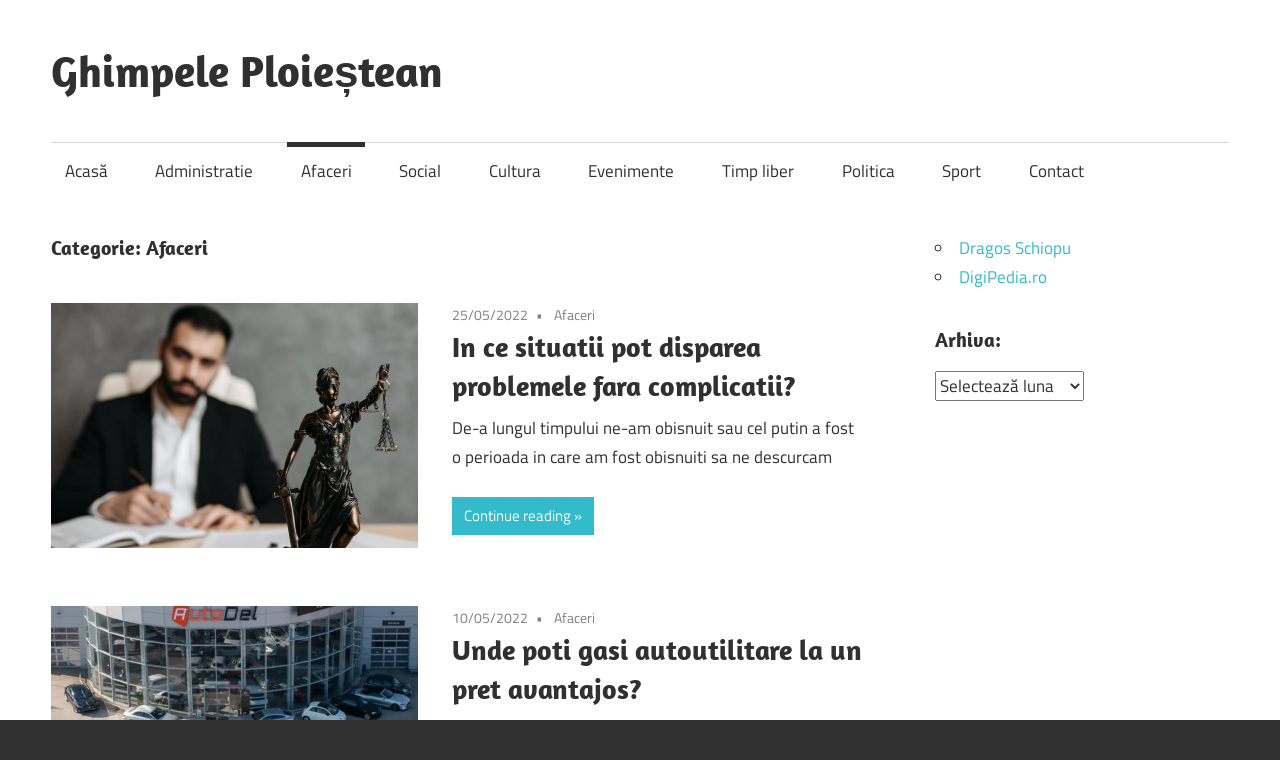

--- FILE ---
content_type: text/html; charset=UTF-8
request_url: https://ghimpeleploiestean.ro/category/afaceri/page/7/
body_size: 9749
content:
<!DOCTYPE html>
<html lang="ro-RO">
<head>
<meta charset="UTF-8">
<meta name="viewport" content="width=device-width, initial-scale=1">
<link rel="profile" href="http://gmpg.org/xfn/11">
<link rel="pingback" href="https://ghimpeleploiestean.ro/xmlrpc.php">
<meta name='robots' content='index, follow, max-image-preview:large, max-snippet:-1, max-video-preview:-1' />
<style>img:is([sizes="auto" i], [sizes^="auto," i]) { contain-intrinsic-size: 3000px 1500px }</style>
<!-- This site is optimized with the Yoast SEO plugin v26.2 - https://yoast.com/wordpress/plugins/seo/ -->
<title>Afaceri Archives - Pagina 7 din 10 - Ghimpele Ploieștean</title>
<link rel="canonical" href="https://ghimpeleploiestean.ro/category/afaceri/page/7/" />
<link rel="prev" href="https://ghimpeleploiestean.ro/category/afaceri/page/6/" />
<link rel="next" href="https://ghimpeleploiestean.ro/category/afaceri/page/8/" />
<meta property="og:locale" content="ro_RO" />
<meta property="og:type" content="article" />
<meta property="og:title" content="Afaceri Archives - Pagina 7 din 10 - Ghimpele Ploieștean" />
<meta property="og:url" content="https://ghimpeleploiestean.ro/category/afaceri/" />
<meta property="og:site_name" content="Ghimpele Ploieștean" />
<script type="application/ld+json" class="yoast-schema-graph">{"@context":"https://schema.org","@graph":[{"@type":"CollectionPage","@id":"https://ghimpeleploiestean.ro/category/afaceri/","url":"https://ghimpeleploiestean.ro/category/afaceri/page/7/","name":"Afaceri Archives - Pagina 7 din 10 - Ghimpele Ploieștean","isPartOf":{"@id":"https://ghimpeleploiestean.ro/#website"},"primaryImageOfPage":{"@id":"https://ghimpeleploiestean.ro/category/afaceri/page/7/#primaryimage"},"image":{"@id":"https://ghimpeleploiestean.ro/category/afaceri/page/7/#primaryimage"},"thumbnailUrl":"https://ghimpeleploiestean.ro/wp-content/uploads/2022/02/avocat-afaceri.jpg","breadcrumb":{"@id":"https://ghimpeleploiestean.ro/category/afaceri/page/7/#breadcrumb"},"inLanguage":"ro-RO"},{"@type":"ImageObject","inLanguage":"ro-RO","@id":"https://ghimpeleploiestean.ro/category/afaceri/page/7/#primaryimage","url":"https://ghimpeleploiestean.ro/wp-content/uploads/2022/02/avocat-afaceri.jpg","contentUrl":"https://ghimpeleploiestean.ro/wp-content/uploads/2022/02/avocat-afaceri.jpg","width":960,"height":640},{"@type":"BreadcrumbList","@id":"https://ghimpeleploiestean.ro/category/afaceri/page/7/#breadcrumb","itemListElement":[{"@type":"ListItem","position":1,"name":"Home","item":"https://ghimpeleploiestean.ro/"},{"@type":"ListItem","position":2,"name":"Afaceri"}]},{"@type":"WebSite","@id":"https://ghimpeleploiestean.ro/#website","url":"https://ghimpeleploiestean.ro/","name":"Ghimpele Ploieștean","description":"Cu si despre oameni. Ploiești.","potentialAction":[{"@type":"SearchAction","target":{"@type":"EntryPoint","urlTemplate":"https://ghimpeleploiestean.ro/?s={search_term_string}"},"query-input":{"@type":"PropertyValueSpecification","valueRequired":true,"valueName":"search_term_string"}}],"inLanguage":"ro-RO"}]}</script>
<!-- / Yoast SEO plugin. -->
<link rel='dns-prefetch' href='//www.googletagmanager.com' />
<link rel="alternate" type="application/rss+xml" title="Ghimpele Ploieștean &raquo; Flux" href="https://ghimpeleploiestean.ro/feed/" />
<link rel="alternate" type="application/rss+xml" title="Ghimpele Ploieștean &raquo; Flux comentarii" href="https://ghimpeleploiestean.ro/comments/feed/" />
<script type="text/javascript" id="wpp-js" src="https://ghimpeleploiestean.ro/wp-content/plugins/wordpress-popular-posts/assets/js/wpp.min.js?ver=7.3.6" data-sampling="0" data-sampling-rate="100" data-api-url="https://ghimpeleploiestean.ro/wp-json/wordpress-popular-posts" data-post-id="0" data-token="2e550dbb74" data-lang="0" data-debug="0"></script>
<link rel="alternate" type="application/rss+xml" title="Ghimpele Ploieștean &raquo; Flux categorie Afaceri" href="https://ghimpeleploiestean.ro/category/afaceri/feed/" />
<script type="text/javascript">
/* <![CDATA[ */
window._wpemojiSettings = {"baseUrl":"https:\/\/s.w.org\/images\/core\/emoji\/16.0.1\/72x72\/","ext":".png","svgUrl":"https:\/\/s.w.org\/images\/core\/emoji\/16.0.1\/svg\/","svgExt":".svg","source":{"concatemoji":"https:\/\/ghimpeleploiestean.ro\/wp-includes\/js\/wp-emoji-release.min.js?ver=6.8.3"}};
/*! This file is auto-generated */
!function(s,n){var o,i,e;function c(e){try{var t={supportTests:e,timestamp:(new Date).valueOf()};sessionStorage.setItem(o,JSON.stringify(t))}catch(e){}}function p(e,t,n){e.clearRect(0,0,e.canvas.width,e.canvas.height),e.fillText(t,0,0);var t=new Uint32Array(e.getImageData(0,0,e.canvas.width,e.canvas.height).data),a=(e.clearRect(0,0,e.canvas.width,e.canvas.height),e.fillText(n,0,0),new Uint32Array(e.getImageData(0,0,e.canvas.width,e.canvas.height).data));return t.every(function(e,t){return e===a[t]})}function u(e,t){e.clearRect(0,0,e.canvas.width,e.canvas.height),e.fillText(t,0,0);for(var n=e.getImageData(16,16,1,1),a=0;a<n.data.length;a++)if(0!==n.data[a])return!1;return!0}function f(e,t,n,a){switch(t){case"flag":return n(e,"\ud83c\udff3\ufe0f\u200d\u26a7\ufe0f","\ud83c\udff3\ufe0f\u200b\u26a7\ufe0f")?!1:!n(e,"\ud83c\udde8\ud83c\uddf6","\ud83c\udde8\u200b\ud83c\uddf6")&&!n(e,"\ud83c\udff4\udb40\udc67\udb40\udc62\udb40\udc65\udb40\udc6e\udb40\udc67\udb40\udc7f","\ud83c\udff4\u200b\udb40\udc67\u200b\udb40\udc62\u200b\udb40\udc65\u200b\udb40\udc6e\u200b\udb40\udc67\u200b\udb40\udc7f");case"emoji":return!a(e,"\ud83e\udedf")}return!1}function g(e,t,n,a){var r="undefined"!=typeof WorkerGlobalScope&&self instanceof WorkerGlobalScope?new OffscreenCanvas(300,150):s.createElement("canvas"),o=r.getContext("2d",{willReadFrequently:!0}),i=(o.textBaseline="top",o.font="600 32px Arial",{});return e.forEach(function(e){i[e]=t(o,e,n,a)}),i}function t(e){var t=s.createElement("script");t.src=e,t.defer=!0,s.head.appendChild(t)}"undefined"!=typeof Promise&&(o="wpEmojiSettingsSupports",i=["flag","emoji"],n.supports={everything:!0,everythingExceptFlag:!0},e=new Promise(function(e){s.addEventListener("DOMContentLoaded",e,{once:!0})}),new Promise(function(t){var n=function(){try{var e=JSON.parse(sessionStorage.getItem(o));if("object"==typeof e&&"number"==typeof e.timestamp&&(new Date).valueOf()<e.timestamp+604800&&"object"==typeof e.supportTests)return e.supportTests}catch(e){}return null}();if(!n){if("undefined"!=typeof Worker&&"undefined"!=typeof OffscreenCanvas&&"undefined"!=typeof URL&&URL.createObjectURL&&"undefined"!=typeof Blob)try{var e="postMessage("+g.toString()+"("+[JSON.stringify(i),f.toString(),p.toString(),u.toString()].join(",")+"));",a=new Blob([e],{type:"text/javascript"}),r=new Worker(URL.createObjectURL(a),{name:"wpTestEmojiSupports"});return void(r.onmessage=function(e){c(n=e.data),r.terminate(),t(n)})}catch(e){}c(n=g(i,f,p,u))}t(n)}).then(function(e){for(var t in e)n.supports[t]=e[t],n.supports.everything=n.supports.everything&&n.supports[t],"flag"!==t&&(n.supports.everythingExceptFlag=n.supports.everythingExceptFlag&&n.supports[t]);n.supports.everythingExceptFlag=n.supports.everythingExceptFlag&&!n.supports.flag,n.DOMReady=!1,n.readyCallback=function(){n.DOMReady=!0}}).then(function(){return e}).then(function(){var e;n.supports.everything||(n.readyCallback(),(e=n.source||{}).concatemoji?t(e.concatemoji):e.wpemoji&&e.twemoji&&(t(e.twemoji),t(e.wpemoji)))}))}((window,document),window._wpemojiSettings);
/* ]]> */
</script>
<link rel='stylesheet' id='maxwell-theme-fonts-css' href='//ghimpeleploiestean.ro/wp-content/cache/wpfc-minified/7neihdqz/c0hl0.css' type='text/css' media='all' />
<style id='wp-emoji-styles-inline-css' type='text/css'>
img.wp-smiley, img.emoji {
display: inline !important;
border: none !important;
box-shadow: none !important;
height: 1em !important;
width: 1em !important;
margin: 0 0.07em !important;
vertical-align: -0.1em !important;
background: none !important;
padding: 0 !important;
}
</style>
<link rel='stylesheet' id='wp-block-library-css' href='//ghimpeleploiestean.ro/wp-content/cache/wpfc-minified/8jmjwlhc/c0hl0.css' type='text/css' media='all' />
<style id='classic-theme-styles-inline-css' type='text/css'>
/*! This file is auto-generated */
.wp-block-button__link{color:#fff;background-color:#32373c;border-radius:9999px;box-shadow:none;text-decoration:none;padding:calc(.667em + 2px) calc(1.333em + 2px);font-size:1.125em}.wp-block-file__button{background:#32373c;color:#fff;text-decoration:none}
</style>
<style id='global-styles-inline-css' type='text/css'>
:root{--wp--preset--aspect-ratio--square: 1;--wp--preset--aspect-ratio--4-3: 4/3;--wp--preset--aspect-ratio--3-4: 3/4;--wp--preset--aspect-ratio--3-2: 3/2;--wp--preset--aspect-ratio--2-3: 2/3;--wp--preset--aspect-ratio--16-9: 16/9;--wp--preset--aspect-ratio--9-16: 9/16;--wp--preset--color--black: #000000;--wp--preset--color--cyan-bluish-gray: #abb8c3;--wp--preset--color--white: #ffffff;--wp--preset--color--pale-pink: #f78da7;--wp--preset--color--vivid-red: #cf2e2e;--wp--preset--color--luminous-vivid-orange: #ff6900;--wp--preset--color--luminous-vivid-amber: #fcb900;--wp--preset--color--light-green-cyan: #7bdcb5;--wp--preset--color--vivid-green-cyan: #00d084;--wp--preset--color--pale-cyan-blue: #8ed1fc;--wp--preset--color--vivid-cyan-blue: #0693e3;--wp--preset--color--vivid-purple: #9b51e0;--wp--preset--color--primary: #33bbcc;--wp--preset--color--secondary: #008899;--wp--preset--color--tertiary: #005566;--wp--preset--color--accent: #cc3833;--wp--preset--color--highlight: #009912;--wp--preset--color--light-gray: #f0f0f0;--wp--preset--color--gray: #999999;--wp--preset--color--dark-gray: #303030;--wp--preset--gradient--vivid-cyan-blue-to-vivid-purple: linear-gradient(135deg,rgba(6,147,227,1) 0%,rgb(155,81,224) 100%);--wp--preset--gradient--light-green-cyan-to-vivid-green-cyan: linear-gradient(135deg,rgb(122,220,180) 0%,rgb(0,208,130) 100%);--wp--preset--gradient--luminous-vivid-amber-to-luminous-vivid-orange: linear-gradient(135deg,rgba(252,185,0,1) 0%,rgba(255,105,0,1) 100%);--wp--preset--gradient--luminous-vivid-orange-to-vivid-red: linear-gradient(135deg,rgba(255,105,0,1) 0%,rgb(207,46,46) 100%);--wp--preset--gradient--very-light-gray-to-cyan-bluish-gray: linear-gradient(135deg,rgb(238,238,238) 0%,rgb(169,184,195) 100%);--wp--preset--gradient--cool-to-warm-spectrum: linear-gradient(135deg,rgb(74,234,220) 0%,rgb(151,120,209) 20%,rgb(207,42,186) 40%,rgb(238,44,130) 60%,rgb(251,105,98) 80%,rgb(254,248,76) 100%);--wp--preset--gradient--blush-light-purple: linear-gradient(135deg,rgb(255,206,236) 0%,rgb(152,150,240) 100%);--wp--preset--gradient--blush-bordeaux: linear-gradient(135deg,rgb(254,205,165) 0%,rgb(254,45,45) 50%,rgb(107,0,62) 100%);--wp--preset--gradient--luminous-dusk: linear-gradient(135deg,rgb(255,203,112) 0%,rgb(199,81,192) 50%,rgb(65,88,208) 100%);--wp--preset--gradient--pale-ocean: linear-gradient(135deg,rgb(255,245,203) 0%,rgb(182,227,212) 50%,rgb(51,167,181) 100%);--wp--preset--gradient--electric-grass: linear-gradient(135deg,rgb(202,248,128) 0%,rgb(113,206,126) 100%);--wp--preset--gradient--midnight: linear-gradient(135deg,rgb(2,3,129) 0%,rgb(40,116,252) 100%);--wp--preset--font-size--small: 13px;--wp--preset--font-size--medium: 20px;--wp--preset--font-size--large: 36px;--wp--preset--font-size--x-large: 42px;--wp--preset--spacing--20: 0.44rem;--wp--preset--spacing--30: 0.67rem;--wp--preset--spacing--40: 1rem;--wp--preset--spacing--50: 1.5rem;--wp--preset--spacing--60: 2.25rem;--wp--preset--spacing--70: 3.38rem;--wp--preset--spacing--80: 5.06rem;--wp--preset--shadow--natural: 6px 6px 9px rgba(0, 0, 0, 0.2);--wp--preset--shadow--deep: 12px 12px 50px rgba(0, 0, 0, 0.4);--wp--preset--shadow--sharp: 6px 6px 0px rgba(0, 0, 0, 0.2);--wp--preset--shadow--outlined: 6px 6px 0px -3px rgba(255, 255, 255, 1), 6px 6px rgba(0, 0, 0, 1);--wp--preset--shadow--crisp: 6px 6px 0px rgba(0, 0, 0, 1);}:where(.is-layout-flex){gap: 0.5em;}:where(.is-layout-grid){gap: 0.5em;}body .is-layout-flex{display: flex;}.is-layout-flex{flex-wrap: wrap;align-items: center;}.is-layout-flex > :is(*, div){margin: 0;}body .is-layout-grid{display: grid;}.is-layout-grid > :is(*, div){margin: 0;}:where(.wp-block-columns.is-layout-flex){gap: 2em;}:where(.wp-block-columns.is-layout-grid){gap: 2em;}:where(.wp-block-post-template.is-layout-flex){gap: 1.25em;}:where(.wp-block-post-template.is-layout-grid){gap: 1.25em;}.has-black-color{color: var(--wp--preset--color--black) !important;}.has-cyan-bluish-gray-color{color: var(--wp--preset--color--cyan-bluish-gray) !important;}.has-white-color{color: var(--wp--preset--color--white) !important;}.has-pale-pink-color{color: var(--wp--preset--color--pale-pink) !important;}.has-vivid-red-color{color: var(--wp--preset--color--vivid-red) !important;}.has-luminous-vivid-orange-color{color: var(--wp--preset--color--luminous-vivid-orange) !important;}.has-luminous-vivid-amber-color{color: var(--wp--preset--color--luminous-vivid-amber) !important;}.has-light-green-cyan-color{color: var(--wp--preset--color--light-green-cyan) !important;}.has-vivid-green-cyan-color{color: var(--wp--preset--color--vivid-green-cyan) !important;}.has-pale-cyan-blue-color{color: var(--wp--preset--color--pale-cyan-blue) !important;}.has-vivid-cyan-blue-color{color: var(--wp--preset--color--vivid-cyan-blue) !important;}.has-vivid-purple-color{color: var(--wp--preset--color--vivid-purple) !important;}.has-black-background-color{background-color: var(--wp--preset--color--black) !important;}.has-cyan-bluish-gray-background-color{background-color: var(--wp--preset--color--cyan-bluish-gray) !important;}.has-white-background-color{background-color: var(--wp--preset--color--white) !important;}.has-pale-pink-background-color{background-color: var(--wp--preset--color--pale-pink) !important;}.has-vivid-red-background-color{background-color: var(--wp--preset--color--vivid-red) !important;}.has-luminous-vivid-orange-background-color{background-color: var(--wp--preset--color--luminous-vivid-orange) !important;}.has-luminous-vivid-amber-background-color{background-color: var(--wp--preset--color--luminous-vivid-amber) !important;}.has-light-green-cyan-background-color{background-color: var(--wp--preset--color--light-green-cyan) !important;}.has-vivid-green-cyan-background-color{background-color: var(--wp--preset--color--vivid-green-cyan) !important;}.has-pale-cyan-blue-background-color{background-color: var(--wp--preset--color--pale-cyan-blue) !important;}.has-vivid-cyan-blue-background-color{background-color: var(--wp--preset--color--vivid-cyan-blue) !important;}.has-vivid-purple-background-color{background-color: var(--wp--preset--color--vivid-purple) !important;}.has-black-border-color{border-color: var(--wp--preset--color--black) !important;}.has-cyan-bluish-gray-border-color{border-color: var(--wp--preset--color--cyan-bluish-gray) !important;}.has-white-border-color{border-color: var(--wp--preset--color--white) !important;}.has-pale-pink-border-color{border-color: var(--wp--preset--color--pale-pink) !important;}.has-vivid-red-border-color{border-color: var(--wp--preset--color--vivid-red) !important;}.has-luminous-vivid-orange-border-color{border-color: var(--wp--preset--color--luminous-vivid-orange) !important;}.has-luminous-vivid-amber-border-color{border-color: var(--wp--preset--color--luminous-vivid-amber) !important;}.has-light-green-cyan-border-color{border-color: var(--wp--preset--color--light-green-cyan) !important;}.has-vivid-green-cyan-border-color{border-color: var(--wp--preset--color--vivid-green-cyan) !important;}.has-pale-cyan-blue-border-color{border-color: var(--wp--preset--color--pale-cyan-blue) !important;}.has-vivid-cyan-blue-border-color{border-color: var(--wp--preset--color--vivid-cyan-blue) !important;}.has-vivid-purple-border-color{border-color: var(--wp--preset--color--vivid-purple) !important;}.has-vivid-cyan-blue-to-vivid-purple-gradient-background{background: var(--wp--preset--gradient--vivid-cyan-blue-to-vivid-purple) !important;}.has-light-green-cyan-to-vivid-green-cyan-gradient-background{background: var(--wp--preset--gradient--light-green-cyan-to-vivid-green-cyan) !important;}.has-luminous-vivid-amber-to-luminous-vivid-orange-gradient-background{background: var(--wp--preset--gradient--luminous-vivid-amber-to-luminous-vivid-orange) !important;}.has-luminous-vivid-orange-to-vivid-red-gradient-background{background: var(--wp--preset--gradient--luminous-vivid-orange-to-vivid-red) !important;}.has-very-light-gray-to-cyan-bluish-gray-gradient-background{background: var(--wp--preset--gradient--very-light-gray-to-cyan-bluish-gray) !important;}.has-cool-to-warm-spectrum-gradient-background{background: var(--wp--preset--gradient--cool-to-warm-spectrum) !important;}.has-blush-light-purple-gradient-background{background: var(--wp--preset--gradient--blush-light-purple) !important;}.has-blush-bordeaux-gradient-background{background: var(--wp--preset--gradient--blush-bordeaux) !important;}.has-luminous-dusk-gradient-background{background: var(--wp--preset--gradient--luminous-dusk) !important;}.has-pale-ocean-gradient-background{background: var(--wp--preset--gradient--pale-ocean) !important;}.has-electric-grass-gradient-background{background: var(--wp--preset--gradient--electric-grass) !important;}.has-midnight-gradient-background{background: var(--wp--preset--gradient--midnight) !important;}.has-small-font-size{font-size: var(--wp--preset--font-size--small) !important;}.has-medium-font-size{font-size: var(--wp--preset--font-size--medium) !important;}.has-large-font-size{font-size: var(--wp--preset--font-size--large) !important;}.has-x-large-font-size{font-size: var(--wp--preset--font-size--x-large) !important;}
:where(.wp-block-post-template.is-layout-flex){gap: 1.25em;}:where(.wp-block-post-template.is-layout-grid){gap: 1.25em;}
:where(.wp-block-columns.is-layout-flex){gap: 2em;}:where(.wp-block-columns.is-layout-grid){gap: 2em;}
:root :where(.wp-block-pullquote){font-size: 1.5em;line-height: 1.6;}
</style>
<link rel='stylesheet' id='ps-style-css' href='//ghimpeleploiestean.ro/wp-content/cache/wpfc-minified/fgjlx32h/c0hl0.css' type='text/css' media='all' />
<link rel='stylesheet' id='wordpress-popular-posts-css-css' href='//ghimpeleploiestean.ro/wp-content/cache/wpfc-minified/6ypggpgz/c0hl0.css' type='text/css' media='all' />
<link rel='stylesheet' id='maxwell-stylesheet-css' href='//ghimpeleploiestean.ro/wp-content/cache/wpfc-minified/qvzjp4us/c0hl0.css' type='text/css' media='all' />
<style id='maxwell-stylesheet-inline-css' type='text/css'>
.site-description { position: absolute; clip: rect(1px, 1px, 1px, 1px); width: 1px; height: 1px; overflow: hidden; }
</style>
<link rel='stylesheet' id='maxwell-safari-flexbox-fixes-css' href='//ghimpeleploiestean.ro/wp-content/cache/wpfc-minified/70g0jf6e/c0hl0.css' type='text/css' media='all' />
<script type="text/javascript" src="https://ghimpeleploiestean.ro/wp-includes/js/jquery/jquery.min.js?ver=3.7.1" id="jquery-core-js"></script>
<script type="text/javascript" src="https://ghimpeleploiestean.ro/wp-includes/js/jquery/jquery-migrate.min.js?ver=3.4.1" id="jquery-migrate-js"></script>
<script type="text/javascript" src="https://ghimpeleploiestean.ro/wp-content/plugins/wp-profitshare/js/public.js?ver=6.8.3" id="ps-script-js"></script>
<!--[if lt IE 9]>
<script type="text/javascript" src="https://ghimpeleploiestean.ro/wp-content/themes/maxwell/assets/js/html5shiv.min.js?ver=3.7.3" id="html5shiv-js"></script>
<![endif]-->
<script type="text/javascript" src="https://ghimpeleploiestean.ro/wp-content/themes/maxwell/assets/js/svgxuse.min.js?ver=1.2.6" id="svgxuse-js"></script>
<link rel="https://api.w.org/" href="https://ghimpeleploiestean.ro/wp-json/" /><link rel="alternate" title="JSON" type="application/json" href="https://ghimpeleploiestean.ro/wp-json/wp/v2/categories/367" /><link rel="EditURI" type="application/rsd+xml" title="RSD" href="https://ghimpeleploiestean.ro/xmlrpc.php?rsd" />
<meta name="generator" content="WordPress 6.8.3" />
<meta name="generator" content="Site Kit by Google 1.164.0" />            <style id="wpp-loading-animation-styles">@-webkit-keyframes bgslide{from{background-position-x:0}to{background-position-x:-200%}}@keyframes bgslide{from{background-position-x:0}to{background-position-x:-200%}}.wpp-widget-block-placeholder,.wpp-shortcode-placeholder{margin:0 auto;width:60px;height:3px;background:#dd3737;background:linear-gradient(90deg,#dd3737 0%,#571313 10%,#dd3737 100%);background-size:200% auto;border-radius:3px;-webkit-animation:bgslide 1s infinite linear;animation:bgslide 1s infinite linear}</style>
<link rel="icon" href="https://ghimpeleploiestean.ro/wp-content/uploads/2016/01/cropped-GhimpelePloiestean.icon_-2-32x32.png" sizes="32x32" />
<link rel="icon" href="https://ghimpeleploiestean.ro/wp-content/uploads/2016/01/cropped-GhimpelePloiestean.icon_-2-192x192.png" sizes="192x192" />
<link rel="apple-touch-icon" href="https://ghimpeleploiestean.ro/wp-content/uploads/2016/01/cropped-GhimpelePloiestean.icon_-2-180x180.png" />
<meta name="msapplication-TileImage" content="https://ghimpeleploiestean.ro/wp-content/uploads/2016/01/cropped-GhimpelePloiestean.icon_-2-270x270.png" />
</head>
<body class="archive paged category category-afaceri category-367 wp-embed-responsive paged-7 category-paged-7 wp-theme-maxwell post-layout-one-column">
<div id="page" class="hfeed site">
<a class="skip-link screen-reader-text" href="#content">Skip to content</a>
<header id="masthead" class="site-header clearfix" role="banner">
<div class="header-main container clearfix">
<div id="logo" class="site-branding clearfix">
<p class="site-title"><a href="https://ghimpeleploiestean.ro/" rel="home">Ghimpele Ploieștean</a></p>
<p class="site-description">Cu si despre oameni. Ploiești.</p>
</div><!-- .site-branding -->
<div class="header-widgets clearfix">
</div><!-- .header-widgets -->
</div><!-- .header-main -->
<div id="main-navigation-wrap" class="primary-navigation-wrap">
<button class="primary-menu-toggle menu-toggle" aria-controls="primary-menu" aria-expanded="false" >
<svg class="icon icon-menu" aria-hidden="true" role="img"> <use xlink:href="https://ghimpeleploiestean.ro/wp-content/themes/maxwell/assets/icons/genericons-neue.svg#menu"></use> </svg><svg class="icon icon-close" aria-hidden="true" role="img"> <use xlink:href="https://ghimpeleploiestean.ro/wp-content/themes/maxwell/assets/icons/genericons-neue.svg#close"></use> </svg>			<span class="menu-toggle-text">Navigation</span>
</button>
<div class="primary-navigation">
<nav id="site-navigation" class="main-navigation" role="navigation"  aria-label="Primary Menu">
<ul id="primary-menu" class="menu"><li id="menu-item-1366" class="menu-item menu-item-type-custom menu-item-object-custom menu-item-home menu-item-1366"><a href="http://ghimpeleploiestean.ro">Acasă</a></li>
<li id="menu-item-1150" class="menu-item menu-item-type-taxonomy menu-item-object-category menu-item-1150"><a href="https://ghimpeleploiestean.ro/category/administratie/">Administratie</a></li>
<li id="menu-item-1151" class="menu-item menu-item-type-taxonomy menu-item-object-category current-menu-item menu-item-1151"><a href="https://ghimpeleploiestean.ro/category/afaceri/" aria-current="page">Afaceri</a></li>
<li id="menu-item-1154" class="menu-item menu-item-type-taxonomy menu-item-object-category menu-item-1154"><a href="https://ghimpeleploiestean.ro/category/social/">Social</a></li>
<li id="menu-item-1168" class="menu-item menu-item-type-taxonomy menu-item-object-category menu-item-1168"><a href="https://ghimpeleploiestean.ro/category/cultura/">Cultura</a></li>
<li id="menu-item-1152" class="menu-item menu-item-type-taxonomy menu-item-object-category menu-item-1152"><a href="https://ghimpeleploiestean.ro/category/evenimente/">Evenimente</a></li>
<li id="menu-item-1334" class="menu-item menu-item-type-taxonomy menu-item-object-category menu-item-1334"><a href="https://ghimpeleploiestean.ro/category/timp-liber/">Timp liber</a></li>
<li id="menu-item-1153" class="menu-item menu-item-type-taxonomy menu-item-object-category menu-item-1153"><a href="https://ghimpeleploiestean.ro/category/politica/">Politica</a></li>
<li id="menu-item-1155" class="menu-item menu-item-type-taxonomy menu-item-object-category menu-item-1155"><a href="https://ghimpeleploiestean.ro/category/sport/">Sport</a></li>
<li id="menu-item-4299" class="menu-item menu-item-type-post_type menu-item-object-page menu-item-4299"><a href="https://ghimpeleploiestean.ro/contact/">Contact</a></li>
</ul>			</nav><!-- #site-navigation -->
</div><!-- .primary-navigation -->
</div>
</header><!-- #masthead -->
<div id="content" class="site-content container clearfix">
<section id="primary" class="content-archive content-area">
<main id="main" class="site-main" role="main">
<header class="page-header">
<h1 class="archive-title">Categorie: <span>Afaceri</span></h1>				
</header><!-- .page-header -->
<div id="post-wrapper" class="post-wrapper clearfix">
<div class="post-column clearfix">
<article id="post-4230" class="post-4230 post type-post status-publish format-standard has-post-thumbnail hentry category-afaceri">
<a class="wp-post-image-link" href="https://ghimpeleploiestean.ro/in-ce-situatii-pot-disparea-problemele-fara-complicatii/" rel="bookmark">
<img width="730" height="487" src="https://ghimpeleploiestean.ro/wp-content/uploads/2022/02/avocat-afaceri-730x487.jpg" class="attachment-post-thumbnail size-post-thumbnail wp-post-image" alt="" decoding="async" fetchpriority="high" srcset="https://ghimpeleploiestean.ro/wp-content/uploads/2022/02/avocat-afaceri-730x487.jpg 730w, https://ghimpeleploiestean.ro/wp-content/uploads/2022/02/avocat-afaceri-300x200.jpg 300w, https://ghimpeleploiestean.ro/wp-content/uploads/2022/02/avocat-afaceri-768x512.jpg 768w, https://ghimpeleploiestean.ro/wp-content/uploads/2022/02/avocat-afaceri.jpg 960w" sizes="(max-width: 730px) 100vw, 730px" />			</a>
<header class="entry-header">
<div class="entry-meta"><span class="meta-date"><a href="https://ghimpeleploiestean.ro/in-ce-situatii-pot-disparea-problemele-fara-complicatii/" title="10:05 am" rel="bookmark"><time class="entry-date published updated" datetime="2022-05-25T10:05:00+02:00">25/05/2022</time></a></span><span class="meta-category"> <a href="https://ghimpeleploiestean.ro/category/afaceri/" rel="category tag">Afaceri</a></span></div>
<h2 class="entry-title"><a href="https://ghimpeleploiestean.ro/in-ce-situatii-pot-disparea-problemele-fara-complicatii/" rel="bookmark">In ce situatii pot disparea problemele fara complicatii?</a></h2>
</header><!-- .entry-header -->
<div class="entry-content entry-excerpt clearfix">
<p>De-a lungul timpului ne-am obisnuit sau cel putin a fost o perioada in care am fost obisnuiti sa ne descurcam</p>
<a href="https://ghimpeleploiestean.ro/in-ce-situatii-pot-disparea-problemele-fara-complicatii/" class="more-link">Continue reading</a>
</div><!-- .entry-content -->
</article>
</div>
<div class="post-column clearfix">
<article id="post-4259" class="post-4259 post type-post status-publish format-standard has-post-thumbnail hentry category-afaceri">
<a class="wp-post-image-link" href="https://ghimpeleploiestean.ro/unde-poti-gasi-autoutilitare-la-un-pret-avantajos/" rel="bookmark">
<img width="730" height="487" src="https://ghimpeleploiestean.ro/wp-content/uploads/2022/05/autorulate-730x487.png" class="attachment-post-thumbnail size-post-thumbnail wp-post-image" alt="" decoding="async" srcset="https://ghimpeleploiestean.ro/wp-content/uploads/2022/05/autorulate-730x487.png 730w, https://ghimpeleploiestean.ro/wp-content/uploads/2022/05/autorulate-300x200.png 300w, https://ghimpeleploiestean.ro/wp-content/uploads/2022/05/autorulate-768x512.png 768w, https://ghimpeleploiestean.ro/wp-content/uploads/2022/05/autorulate.png 960w" sizes="(max-width: 730px) 100vw, 730px" />			</a>
<header class="entry-header">
<div class="entry-meta"><span class="meta-date"><a href="https://ghimpeleploiestean.ro/unde-poti-gasi-autoutilitare-la-un-pret-avantajos/" title="7:47 am" rel="bookmark"><time class="entry-date published updated" datetime="2022-05-10T07:47:49+02:00">10/05/2022</time></a></span><span class="meta-category"> <a href="https://ghimpeleploiestean.ro/category/afaceri/" rel="category tag">Afaceri</a></span></div>
<h2 class="entry-title"><a href="https://ghimpeleploiestean.ro/unde-poti-gasi-autoutilitare-la-un-pret-avantajos/" rel="bookmark">Unde poti gasi autoutilitare la un pret avantajos?</a></h2>
</header><!-- .entry-header -->
<div class="entry-content entry-excerpt clearfix">
<p>Dupa o pauza de mai bine de doi ani, in care toate lucrurile, activitatile si cam tot ce era de</p>
<a href="https://ghimpeleploiestean.ro/unde-poti-gasi-autoutilitare-la-un-pret-avantajos/" class="more-link">Continue reading</a>
</div><!-- .entry-content -->
</article>
</div>
<div class="post-column clearfix">
<article id="post-4238" class="post-4238 post type-post status-publish format-standard has-post-thumbnail hentry category-afaceri">
<a class="wp-post-image-link" href="https://ghimpeleploiestean.ro/legenda-lui-bachus-si-bautura-minune/" rel="bookmark">
<img width="730" height="484" src="https://ghimpeleploiestean.ro/wp-content/uploads/2022/03/crama-diac-butoi-730x484.jpg" class="attachment-post-thumbnail size-post-thumbnail wp-post-image" alt="" decoding="async" srcset="https://ghimpeleploiestean.ro/wp-content/uploads/2022/03/crama-diac-butoi-730x484.jpg 730w, https://ghimpeleploiestean.ro/wp-content/uploads/2022/03/crama-diac-butoi-300x199.jpg 300w, https://ghimpeleploiestean.ro/wp-content/uploads/2022/03/crama-diac-butoi-768x509.jpg 768w, https://ghimpeleploiestean.ro/wp-content/uploads/2022/03/crama-diac-butoi.jpg 966w" sizes="(max-width: 730px) 100vw, 730px" />			</a>
<header class="entry-header">
<div class="entry-meta"><span class="meta-date"><a href="https://ghimpeleploiestean.ro/legenda-lui-bachus-si-bautura-minune/" title="8:41 am" rel="bookmark"><time class="entry-date published updated" datetime="2022-03-17T08:41:40+02:00">17/03/2022</time></a></span><span class="meta-category"> <a href="https://ghimpeleploiestean.ro/category/afaceri/" rel="category tag">Afaceri</a></span></div>
<h2 class="entry-title"><a href="https://ghimpeleploiestean.ro/legenda-lui-bachus-si-bautura-minune/" rel="bookmark">Legenda lui Bachus si bautura minune</a></h2>
</header><!-- .entry-header -->
<div class="entry-content entry-excerpt clearfix">
<p>O buna parte dintre noi suntem atrasi de povesti si de legende. Dar mai cu seama ne plac cel mai</p>
<a href="https://ghimpeleploiestean.ro/legenda-lui-bachus-si-bautura-minune/" class="more-link">Continue reading</a>
</div><!-- .entry-content -->
</article>
</div>
<div class="post-column clearfix">
<article id="post-4234" class="post-4234 post type-post status-publish format-standard has-post-thumbnail hentry category-afaceri">
<a class="wp-post-image-link" href="https://ghimpeleploiestean.ro/cauti-piese-accesibile-la-pret-pentru-masina-ta-vezi-gama-de-produse-de-la-cupola-speed/" rel="bookmark">
<img width="730" height="411" src="https://ghimpeleploiestean.ro/wp-content/uploads/2022/03/dezmembrari-suceava_9-730x411.jpg" class="attachment-post-thumbnail size-post-thumbnail wp-post-image" alt="" decoding="async" loading="lazy" srcset="https://ghimpeleploiestean.ro/wp-content/uploads/2022/03/dezmembrari-suceava_9-730x411.jpg 730w, https://ghimpeleploiestean.ro/wp-content/uploads/2022/03/dezmembrari-suceava_9-300x169.jpg 300w, https://ghimpeleploiestean.ro/wp-content/uploads/2022/03/dezmembrari-suceava_9-768x432.jpg 768w, https://ghimpeleploiestean.ro/wp-content/uploads/2022/03/dezmembrari-suceava_9.jpg 1000w" sizes="auto, (max-width: 730px) 100vw, 730px" />			</a>
<header class="entry-header">
<div class="entry-meta"><span class="meta-date"><a href="https://ghimpeleploiestean.ro/cauti-piese-accesibile-la-pret-pentru-masina-ta-vezi-gama-de-produse-de-la-cupola-speed/" title="9:18 am" rel="bookmark"><time class="entry-date published updated" datetime="2022-03-04T09:18:12+02:00">04/03/2022</time></a></span><span class="meta-category"> <a href="https://ghimpeleploiestean.ro/category/afaceri/" rel="category tag">Afaceri</a></span></div>
<h2 class="entry-title"><a href="https://ghimpeleploiestean.ro/cauti-piese-accesibile-la-pret-pentru-masina-ta-vezi-gama-de-produse-de-la-cupola-speed/" rel="bookmark">Cauti piese accesibile la pret pentru masina ta? Vezi gama de produse de la Cupola Speed</a></h2>
</header><!-- .entry-header -->
<div class="entry-content entry-excerpt clearfix">
<p>Fie ca ti-ai cumparat o masina noua sau poate second hand, la un moment dat vei avea nevoie de anumite</p>
<a href="https://ghimpeleploiestean.ro/cauti-piese-accesibile-la-pret-pentru-masina-ta-vezi-gama-de-produse-de-la-cupola-speed/" class="more-link">Continue reading</a>
</div><!-- .entry-content -->
</article>
</div>
<div class="post-column clearfix">
<article id="post-4220" class="post-4220 post type-post status-publish format-standard has-post-thumbnail hentry category-afaceri">
<a class="wp-post-image-link" href="https://ghimpeleploiestean.ro/cat-de-importanta-este-frumusetea-partenerilor-nostri/" rel="bookmark">
<img width="730" height="487" src="https://ghimpeleploiestean.ro/wp-content/uploads/2022/01/salon-infrumusetare-730x487.jpg" class="attachment-post-thumbnail size-post-thumbnail wp-post-image" alt="" decoding="async" loading="lazy" srcset="https://ghimpeleploiestean.ro/wp-content/uploads/2022/01/salon-infrumusetare-730x487.jpg 730w, https://ghimpeleploiestean.ro/wp-content/uploads/2022/01/salon-infrumusetare-300x200.jpg 300w, https://ghimpeleploiestean.ro/wp-content/uploads/2022/01/salon-infrumusetare-768x512.jpg 768w, https://ghimpeleploiestean.ro/wp-content/uploads/2022/01/salon-infrumusetare.jpg 960w" sizes="auto, (max-width: 730px) 100vw, 730px" />			</a>
<header class="entry-header">
<div class="entry-meta"><span class="meta-date"><a href="https://ghimpeleploiestean.ro/cat-de-importanta-este-frumusetea-partenerilor-nostri/" title="8:33 pm" rel="bookmark"><time class="entry-date published updated" datetime="2022-01-11T20:33:20+02:00">11/01/2022</time></a></span><span class="meta-category"> <a href="https://ghimpeleploiestean.ro/category/afaceri/" rel="category tag">Afaceri</a></span></div>
<h2 class="entry-title"><a href="https://ghimpeleploiestean.ro/cat-de-importanta-este-frumusetea-partenerilor-nostri/" rel="bookmark">Cat de importanta este frumusetea partenerilor nostri?</a></h2>
</header><!-- .entry-header -->
<div class="entry-content entry-excerpt clearfix">
<p>Te-ai intrebat vreodata de ce barbatii incearca din rasputeri sa tina pasul cu mai tot ce este la moda si</p>
<a href="https://ghimpeleploiestean.ro/cat-de-importanta-este-frumusetea-partenerilor-nostri/" class="more-link">Continue reading</a>
</div><!-- .entry-content -->
</article>
</div>
<div class="post-column clearfix">
<article id="post-4129" class="post-4129 post type-post status-publish format-standard has-post-thumbnail hentry category-afaceri">
<a class="wp-post-image-link" href="https://ghimpeleploiestean.ro/idei-inteligente-de-a-amenaja-un-dormitor-mic-paturi-rabatabile-si-alte-elemente-smart/" rel="bookmark">
<img width="700" height="470" src="https://ghimpeleploiestean.ro/wp-content/uploads/2020/03/pat-rabatabil.jpg" class="attachment-post-thumbnail size-post-thumbnail wp-post-image" alt="" decoding="async" loading="lazy" srcset="https://ghimpeleploiestean.ro/wp-content/uploads/2020/03/pat-rabatabil.jpg 700w, https://ghimpeleploiestean.ro/wp-content/uploads/2020/03/pat-rabatabil-300x201.jpg 300w" sizes="auto, (max-width: 700px) 100vw, 700px" />			</a>
<header class="entry-header">
<div class="entry-meta"><span class="meta-date"><a href="https://ghimpeleploiestean.ro/idei-inteligente-de-a-amenaja-un-dormitor-mic-paturi-rabatabile-si-alte-elemente-smart/" title="10:00 am" rel="bookmark"><time class="entry-date published updated" datetime="2020-03-31T10:00:00+02:00">31/03/2020</time></a></span><span class="meta-category"> <a href="https://ghimpeleploiestean.ro/category/afaceri/" rel="category tag">Afaceri</a></span></div>
<h2 class="entry-title"><a href="https://ghimpeleploiestean.ro/idei-inteligente-de-a-amenaja-un-dormitor-mic-paturi-rabatabile-si-alte-elemente-smart/" rel="bookmark">Idei inteligente de a amenaja un dormitor mic: paturi rabatabile si alte elemente smart</a></h2>
</header><!-- .entry-header -->
<div class="entry-content entry-excerpt clearfix">
<p>Din ce in ce mai multi oameni locuiesc in spatii compacte si cladiri cu apartamente mici. In timp ce economiile</p>
<a href="https://ghimpeleploiestean.ro/idei-inteligente-de-a-amenaja-un-dormitor-mic-paturi-rabatabile-si-alte-elemente-smart/" class="more-link">Continue reading</a>
</div><!-- .entry-content -->
</article>
</div>
<div class="post-column clearfix">
<article id="post-4123" class="post-4123 post type-post status-publish format-standard has-post-thumbnail hentry category-afaceri">
<a class="wp-post-image-link" href="https://ghimpeleploiestean.ro/aplicatia-care-te-aduce-mai-aproape-de-serviciul-de-care-ai-nevoie/" rel="bookmark">
<img width="730" height="456" src="https://ghimpeleploiestean.ro/wp-content/uploads/2020/03/Taxi-730x456.jpg" class="attachment-post-thumbnail size-post-thumbnail wp-post-image" alt="" decoding="async" loading="lazy" srcset="https://ghimpeleploiestean.ro/wp-content/uploads/2020/03/Taxi-730x456.jpg 730w, https://ghimpeleploiestean.ro/wp-content/uploads/2020/03/Taxi-300x188.jpg 300w, https://ghimpeleploiestean.ro/wp-content/uploads/2020/03/Taxi-768x480.jpg 768w, https://ghimpeleploiestean.ro/wp-content/uploads/2020/03/Taxi.jpg 960w" sizes="auto, (max-width: 730px) 100vw, 730px" />			</a>
<header class="entry-header">
<div class="entry-meta"><span class="meta-date"><a href="https://ghimpeleploiestean.ro/aplicatia-care-te-aduce-mai-aproape-de-serviciul-de-care-ai-nevoie/" title="8:54 am" rel="bookmark"><time class="entry-date published updated" datetime="2020-03-27T08:54:00+02:00">27/03/2020</time></a></span><span class="meta-category"> <a href="https://ghimpeleploiestean.ro/category/afaceri/" rel="category tag">Afaceri</a></span></div>
<h2 class="entry-title"><a href="https://ghimpeleploiestean.ro/aplicatia-care-te-aduce-mai-aproape-de-serviciul-de-care-ai-nevoie/" rel="bookmark">Aplicația care te aduce mai aproape de serviciul de care ai nevoie</a></h2>
</header><!-- .entry-header -->
<div class="entry-content entry-excerpt clearfix">
<p>De câte ori ai avut nevoie să te deplasezi dintr-o parte în alta, dar nu aveai niciun mijloc de transport</p>
<a href="https://ghimpeleploiestean.ro/aplicatia-care-te-aduce-mai-aproape-de-serviciul-de-care-ai-nevoie/" class="more-link">Continue reading</a>
</div><!-- .entry-content -->
</article>
</div>
<div class="post-column clearfix">
<article id="post-4119" class="post-4119 post type-post status-publish format-standard has-post-thumbnail hentry category-afaceri">
<a class="wp-post-image-link" href="https://ghimpeleploiestean.ro/tricouri-cu-cele-mai-haioase-mesaje-pot-fi-achizitionate-doar-de-pe-www-tricouri-misto-ro/" rel="bookmark">
<img width="721" height="550" src="https://ghimpeleploiestean.ro/wp-content/uploads/2020/02/tricouri-personalizate-730x557.png" class="attachment-post-thumbnail size-post-thumbnail wp-post-image" alt="" decoding="async" loading="lazy" srcset="https://ghimpeleploiestean.ro/wp-content/uploads/2020/02/tricouri-personalizate-730x557.png 730w, https://ghimpeleploiestean.ro/wp-content/uploads/2020/02/tricouri-personalizate-300x229.png 300w, https://ghimpeleploiestean.ro/wp-content/uploads/2020/02/tricouri-personalizate-768x586.png 768w, https://ghimpeleploiestean.ro/wp-content/uploads/2020/02/tricouri-personalizate.png 832w" sizes="auto, (max-width: 721px) 100vw, 721px" />			</a>
<header class="entry-header">
<div class="entry-meta"><span class="meta-date"><a href="https://ghimpeleploiestean.ro/tricouri-cu-cele-mai-haioase-mesaje-pot-fi-achizitionate-doar-de-pe-www-tricouri-misto-ro/" title="8:36 am" rel="bookmark"><time class="entry-date published updated" datetime="2020-02-27T08:36:00+02:00">27/02/2020</time></a></span><span class="meta-category"> <a href="https://ghimpeleploiestean.ro/category/afaceri/" rel="category tag">Afaceri</a></span></div>
<h2 class="entry-title"><a href="https://ghimpeleploiestean.ro/tricouri-cu-cele-mai-haioase-mesaje-pot-fi-achizitionate-doar-de-pe-www-tricouri-misto-ro/" rel="bookmark">Tricouri cu cele mai haioase mesaje pot fi achizitionate doar de pe www.tricouri-misto.ro</a></h2>
</header><!-- .entry-header -->
<div class="entry-content entry-excerpt clearfix">
<p>Tricoul este unul dintre articolele vestimentare cele mai purtate atat de catre barbati cat si de catre reprezentantele sexului frumos.</p>
<a href="https://ghimpeleploiestean.ro/tricouri-cu-cele-mai-haioase-mesaje-pot-fi-achizitionate-doar-de-pe-www-tricouri-misto-ro/" class="more-link">Continue reading</a>
</div><!-- .entry-content -->
</article>
</div>
<div class="post-column clearfix">
<article id="post-4113" class="post-4113 post type-post status-publish format-standard has-post-thumbnail hentry category-afaceri">
<a class="wp-post-image-link" href="https://ghimpeleploiestean.ro/de-ce-sa-castigati-competente-antreprenoriale/" rel="bookmark">
<img width="730" height="487" src="https://ghimpeleploiestean.ro/wp-content/uploads/2020/03/cursuri-antreprenoriat-730x487.jpg" class="attachment-post-thumbnail size-post-thumbnail wp-post-image" alt="" decoding="async" loading="lazy" srcset="https://ghimpeleploiestean.ro/wp-content/uploads/2020/03/cursuri-antreprenoriat-730x487.jpg 730w, https://ghimpeleploiestean.ro/wp-content/uploads/2020/03/cursuri-antreprenoriat-300x200.jpg 300w, https://ghimpeleploiestean.ro/wp-content/uploads/2020/03/cursuri-antreprenoriat-768x512.jpg 768w, https://ghimpeleploiestean.ro/wp-content/uploads/2020/03/cursuri-antreprenoriat.jpg 960w" sizes="auto, (max-width: 730px) 100vw, 730px" />			</a>
<header class="entry-header">
<div class="entry-meta"><span class="meta-date"><a href="https://ghimpeleploiestean.ro/de-ce-sa-castigati-competente-antreprenoriale/" title="8:30 am" rel="bookmark"><time class="entry-date published updated" datetime="2020-02-26T08:30:00+02:00">26/02/2020</time></a></span><span class="meta-category"> <a href="https://ghimpeleploiestean.ro/category/afaceri/" rel="category tag">Afaceri</a></span></div>
<h2 class="entry-title"><a href="https://ghimpeleploiestean.ro/de-ce-sa-castigati-competente-antreprenoriale/" rel="bookmark">De ce sa castigati competente antreprenoriale</a></h2>
</header><!-- .entry-header -->
<div class="entry-content entry-excerpt clearfix">
<p>Antreprenoriatul este o alegere a stilului de viata. Exista diferite tipuri de antreprenori si o multitudine de motive care duc</p>
<a href="https://ghimpeleploiestean.ro/de-ce-sa-castigati-competente-antreprenoriale/" class="more-link">Continue reading</a>
</div><!-- .entry-content -->
</article>
</div>
<div class="post-column clearfix">
<article id="post-4109" class="post-4109 post type-post status-publish format-standard has-post-thumbnail hentry category-afaceri">
<a class="wp-post-image-link" href="https://ghimpeleploiestean.ro/idee-avantajoasa-de-casa-cu-parter-compacta/" rel="bookmark">
<img width="730" height="369" src="https://ghimpeleploiestean.ro/wp-content/uploads/2020/02/exterior-3-shc01-950x480-1-730x369.jpg" class="attachment-post-thumbnail size-post-thumbnail wp-post-image" alt="" decoding="async" loading="lazy" srcset="https://ghimpeleploiestean.ro/wp-content/uploads/2020/02/exterior-3-shc01-950x480-1-730x369.jpg 730w, https://ghimpeleploiestean.ro/wp-content/uploads/2020/02/exterior-3-shc01-950x480-1-300x152.jpg 300w, https://ghimpeleploiestean.ro/wp-content/uploads/2020/02/exterior-3-shc01-950x480-1-768x388.jpg 768w, https://ghimpeleploiestean.ro/wp-content/uploads/2020/02/exterior-3-shc01-950x480-1.jpg 1000w" sizes="auto, (max-width: 730px) 100vw, 730px" />			</a>
<header class="entry-header">
<div class="entry-meta"><span class="meta-date"><a href="https://ghimpeleploiestean.ro/idee-avantajoasa-de-casa-cu-parter-compacta/" title="11:54 am" rel="bookmark"><time class="entry-date published updated" datetime="2020-02-24T11:54:00+02:00">24/02/2020</time></a></span><span class="meta-category"> <a href="https://ghimpeleploiestean.ro/category/afaceri/" rel="category tag">Afaceri</a></span></div>
<h2 class="entry-title"><a href="https://ghimpeleploiestean.ro/idee-avantajoasa-de-casa-cu-parter-compacta/" rel="bookmark">Idee avantajoasa de casa: cu parter, compacta</a></h2>
</header><!-- .entry-header -->
<div class="entry-content entry-excerpt clearfix">
<p>Traim intr-o vreme in care plecam pentru jumatate de viata peste hotare pentru a ne construi o casa in tara,</p>
<a href="https://ghimpeleploiestean.ro/idee-avantajoasa-de-casa-cu-parter-compacta/" class="more-link">Continue reading</a>
</div><!-- .entry-content -->
</article>
</div>
</div>
<nav class="navigation pagination" aria-label="Paginație articole">
<h2 class="screen-reader-text">Paginație articole</h2>
<div class="nav-links"><a class="prev page-numbers" href="https://ghimpeleploiestean.ro/category/afaceri/page/6/">&laquo;<span class="screen-reader-text">Previous Posts</span></a>
<a class="page-numbers" href="https://ghimpeleploiestean.ro/category/afaceri/">1</a>
<span class="page-numbers dots">&hellip;</span>
<a class="page-numbers" href="https://ghimpeleploiestean.ro/category/afaceri/page/5/">5</a>
<a class="page-numbers" href="https://ghimpeleploiestean.ro/category/afaceri/page/6/">6</a>
<span aria-current="page" class="page-numbers current">7</span>
<a class="page-numbers" href="https://ghimpeleploiestean.ro/category/afaceri/page/8/">8</a>
<a class="page-numbers" href="https://ghimpeleploiestean.ro/category/afaceri/page/9/">9</a>
<a class="page-numbers" href="https://ghimpeleploiestean.ro/category/afaceri/page/10/">10</a>
<a class="next page-numbers" href="https://ghimpeleploiestean.ro/category/afaceri/page/8/"><span class="screen-reader-text">Next Posts</span>&raquo;</a></div>
</nav>
</main><!-- #main -->
</section><!-- #primary -->
<section id="secondary" class="sidebar widget-area clearfix" role="complementary">
<aside id="block-3" class="widget widget_block clearfix"><ul>
<li>
<a href="https://dragosschiopu.ro" target="_BLANK">Dragos Schiopu</a>
</li>
<li>
<a href="https://digipedia.ro" target="_BLANK">DigiPedia.ro</a>
</li>
</ul></aside><aside id="archives-2" class="widget widget_archive clearfix"><div class="widget-header"><h3 class="widget-title">Arhiva:</h3></div>		<label class="screen-reader-text" for="archives-dropdown-2">Arhiva:</label>
<select id="archives-dropdown-2" name="archive-dropdown">
<option value="">Selectează luna</option>
<option value='https://ghimpeleploiestean.ro/2025/11/'> noiembrie 2025 </option>
<option value='https://ghimpeleploiestean.ro/2025/10/'> octombrie 2025 </option>
<option value='https://ghimpeleploiestean.ro/2025/09/'> septembrie 2025 </option>
<option value='https://ghimpeleploiestean.ro/2025/07/'> iulie 2025 </option>
<option value='https://ghimpeleploiestean.ro/2025/06/'> iunie 2025 </option>
<option value='https://ghimpeleploiestean.ro/2025/05/'> mai 2025 </option>
<option value='https://ghimpeleploiestean.ro/2025/02/'> februarie 2025 </option>
<option value='https://ghimpeleploiestean.ro/2025/01/'> ianuarie 2025 </option>
<option value='https://ghimpeleploiestean.ro/2024/12/'> decembrie 2024 </option>
<option value='https://ghimpeleploiestean.ro/2024/11/'> noiembrie 2024 </option>
<option value='https://ghimpeleploiestean.ro/2024/10/'> octombrie 2024 </option>
<option value='https://ghimpeleploiestean.ro/2024/09/'> septembrie 2024 </option>
<option value='https://ghimpeleploiestean.ro/2024/08/'> august 2024 </option>
<option value='https://ghimpeleploiestean.ro/2024/07/'> iulie 2024 </option>
<option value='https://ghimpeleploiestean.ro/2024/06/'> iunie 2024 </option>
<option value='https://ghimpeleploiestean.ro/2024/05/'> mai 2024 </option>
<option value='https://ghimpeleploiestean.ro/2024/04/'> aprilie 2024 </option>
<option value='https://ghimpeleploiestean.ro/2024/03/'> martie 2024 </option>
<option value='https://ghimpeleploiestean.ro/2024/02/'> februarie 2024 </option>
<option value='https://ghimpeleploiestean.ro/2024/01/'> ianuarie 2024 </option>
<option value='https://ghimpeleploiestean.ro/2023/12/'> decembrie 2023 </option>
<option value='https://ghimpeleploiestean.ro/2023/11/'> noiembrie 2023 </option>
<option value='https://ghimpeleploiestean.ro/2023/10/'> octombrie 2023 </option>
<option value='https://ghimpeleploiestean.ro/2023/09/'> septembrie 2023 </option>
<option value='https://ghimpeleploiestean.ro/2023/08/'> august 2023 </option>
<option value='https://ghimpeleploiestean.ro/2023/07/'> iulie 2023 </option>
<option value='https://ghimpeleploiestean.ro/2023/06/'> iunie 2023 </option>
<option value='https://ghimpeleploiestean.ro/2023/05/'> mai 2023 </option>
<option value='https://ghimpeleploiestean.ro/2023/04/'> aprilie 2023 </option>
<option value='https://ghimpeleploiestean.ro/2022/09/'> septembrie 2022 </option>
<option value='https://ghimpeleploiestean.ro/2022/07/'> iulie 2022 </option>
<option value='https://ghimpeleploiestean.ro/2022/06/'> iunie 2022 </option>
<option value='https://ghimpeleploiestean.ro/2022/05/'> mai 2022 </option>
<option value='https://ghimpeleploiestean.ro/2022/04/'> aprilie 2022 </option>
<option value='https://ghimpeleploiestean.ro/2022/03/'> martie 2022 </option>
<option value='https://ghimpeleploiestean.ro/2022/02/'> februarie 2022 </option>
<option value='https://ghimpeleploiestean.ro/2022/01/'> ianuarie 2022 </option>
<option value='https://ghimpeleploiestean.ro/2021/11/'> noiembrie 2021 </option>
<option value='https://ghimpeleploiestean.ro/2021/07/'> iulie 2021 </option>
<option value='https://ghimpeleploiestean.ro/2020/12/'> decembrie 2020 </option>
<option value='https://ghimpeleploiestean.ro/2020/10/'> octombrie 2020 </option>
<option value='https://ghimpeleploiestean.ro/2020/09/'> septembrie 2020 </option>
<option value='https://ghimpeleploiestean.ro/2020/08/'> august 2020 </option>
<option value='https://ghimpeleploiestean.ro/2020/07/'> iulie 2020 </option>
<option value='https://ghimpeleploiestean.ro/2020/06/'> iunie 2020 </option>
<option value='https://ghimpeleploiestean.ro/2020/05/'> mai 2020 </option>
<option value='https://ghimpeleploiestean.ro/2020/04/'> aprilie 2020 </option>
<option value='https://ghimpeleploiestean.ro/2020/03/'> martie 2020 </option>
<option value='https://ghimpeleploiestean.ro/2020/02/'> februarie 2020 </option>
<option value='https://ghimpeleploiestean.ro/2020/01/'> ianuarie 2020 </option>
<option value='https://ghimpeleploiestean.ro/2019/12/'> decembrie 2019 </option>
<option value='https://ghimpeleploiestean.ro/2019/10/'> octombrie 2019 </option>
<option value='https://ghimpeleploiestean.ro/2019/09/'> septembrie 2019 </option>
<option value='https://ghimpeleploiestean.ro/2019/08/'> august 2019 </option>
<option value='https://ghimpeleploiestean.ro/2019/07/'> iulie 2019 </option>
<option value='https://ghimpeleploiestean.ro/2019/06/'> iunie 2019 </option>
<option value='https://ghimpeleploiestean.ro/2019/05/'> mai 2019 </option>
<option value='https://ghimpeleploiestean.ro/2019/04/'> aprilie 2019 </option>
<option value='https://ghimpeleploiestean.ro/2019/03/'> martie 2019 </option>
<option value='https://ghimpeleploiestean.ro/2019/02/'> februarie 2019 </option>
<option value='https://ghimpeleploiestean.ro/2019/01/'> ianuarie 2019 </option>
<option value='https://ghimpeleploiestean.ro/2018/11/'> noiembrie 2018 </option>
<option value='https://ghimpeleploiestean.ro/2018/10/'> octombrie 2018 </option>
<option value='https://ghimpeleploiestean.ro/2018/08/'> august 2018 </option>
<option value='https://ghimpeleploiestean.ro/2018/07/'> iulie 2018 </option>
<option value='https://ghimpeleploiestean.ro/2018/06/'> iunie 2018 </option>
<option value='https://ghimpeleploiestean.ro/2018/05/'> mai 2018 </option>
<option value='https://ghimpeleploiestean.ro/2018/04/'> aprilie 2018 </option>
<option value='https://ghimpeleploiestean.ro/2018/03/'> martie 2018 </option>
<option value='https://ghimpeleploiestean.ro/2018/02/'> februarie 2018 </option>
<option value='https://ghimpeleploiestean.ro/2018/01/'> ianuarie 2018 </option>
<option value='https://ghimpeleploiestean.ro/2017/12/'> decembrie 2017 </option>
<option value='https://ghimpeleploiestean.ro/2017/11/'> noiembrie 2017 </option>
<option value='https://ghimpeleploiestean.ro/2017/10/'> octombrie 2017 </option>
<option value='https://ghimpeleploiestean.ro/2017/09/'> septembrie 2017 </option>
<option value='https://ghimpeleploiestean.ro/2017/08/'> august 2017 </option>
<option value='https://ghimpeleploiestean.ro/2017/07/'> iulie 2017 </option>
<option value='https://ghimpeleploiestean.ro/2017/06/'> iunie 2017 </option>
<option value='https://ghimpeleploiestean.ro/2017/05/'> mai 2017 </option>
<option value='https://ghimpeleploiestean.ro/2017/04/'> aprilie 2017 </option>
<option value='https://ghimpeleploiestean.ro/2017/03/'> martie 2017 </option>
<option value='https://ghimpeleploiestean.ro/2017/02/'> februarie 2017 </option>
<option value='https://ghimpeleploiestean.ro/2017/01/'> ianuarie 2017 </option>
<option value='https://ghimpeleploiestean.ro/2016/12/'> decembrie 2016 </option>
<option value='https://ghimpeleploiestean.ro/2016/11/'> noiembrie 2016 </option>
<option value='https://ghimpeleploiestean.ro/2016/10/'> octombrie 2016 </option>
<option value='https://ghimpeleploiestean.ro/2016/09/'> septembrie 2016 </option>
<option value='https://ghimpeleploiestean.ro/2016/08/'> august 2016 </option>
<option value='https://ghimpeleploiestean.ro/2016/07/'> iulie 2016 </option>
<option value='https://ghimpeleploiestean.ro/2016/06/'> iunie 2016 </option>
<option value='https://ghimpeleploiestean.ro/2016/05/'> mai 2016 </option>
<option value='https://ghimpeleploiestean.ro/2016/04/'> aprilie 2016 </option>
<option value='https://ghimpeleploiestean.ro/2016/03/'> martie 2016 </option>
<option value='https://ghimpeleploiestean.ro/2016/02/'> februarie 2016 </option>
<option value='https://ghimpeleploiestean.ro/2016/01/'> ianuarie 2016 </option>
<option value='https://ghimpeleploiestean.ro/2015/12/'> decembrie 2015 </option>
<option value='https://ghimpeleploiestean.ro/2015/11/'> noiembrie 2015 </option>
<option value='https://ghimpeleploiestean.ro/2015/09/'> septembrie 2015 </option>
<option value='https://ghimpeleploiestean.ro/2015/07/'> iulie 2015 </option>
<option value='https://ghimpeleploiestean.ro/2015/05/'> mai 2015 </option>
<option value='https://ghimpeleploiestean.ro/2015/01/'> ianuarie 2015 </option>
<option value='https://ghimpeleploiestean.ro/2014/12/'> decembrie 2014 </option>
<option value='https://ghimpeleploiestean.ro/2014/08/'> august 2014 </option>
<option value='https://ghimpeleploiestean.ro/2014/07/'> iulie 2014 </option>
<option value='https://ghimpeleploiestean.ro/2014/06/'> iunie 2014 </option>
<option value='https://ghimpeleploiestean.ro/2014/05/'> mai 2014 </option>
<option value='https://ghimpeleploiestean.ro/2014/03/'> martie 2014 </option>
<option value='https://ghimpeleploiestean.ro/2014/01/'> ianuarie 2014 </option>
<option value='https://ghimpeleploiestean.ro/2013/12/'> decembrie 2013 </option>
<option value='https://ghimpeleploiestean.ro/2013/11/'> noiembrie 2013 </option>
<option value='https://ghimpeleploiestean.ro/2013/10/'> octombrie 2013 </option>
<option value='https://ghimpeleploiestean.ro/2013/09/'> septembrie 2013 </option>
<option value='https://ghimpeleploiestean.ro/2013/08/'> august 2013 </option>
<option value='https://ghimpeleploiestean.ro/2013/07/'> iulie 2013 </option>
<option value='https://ghimpeleploiestean.ro/2013/06/'> iunie 2013 </option>
<option value='https://ghimpeleploiestean.ro/2013/05/'> mai 2013 </option>
<option value='https://ghimpeleploiestean.ro/2013/04/'> aprilie 2013 </option>
<option value='https://ghimpeleploiestean.ro/2013/03/'> martie 2013 </option>
<option value='https://ghimpeleploiestean.ro/2013/02/'> februarie 2013 </option>
<option value='https://ghimpeleploiestean.ro/2012/06/'> iunie 2012 </option>
</select>
<script type="text/javascript">
/* <![CDATA[ */
(function() {
var dropdown = document.getElementById( "archives-dropdown-2" );
function onSelectChange() {
if ( dropdown.options[ dropdown.selectedIndex ].value !== '' ) {
document.location.href = this.options[ this.selectedIndex ].value;
}
}
dropdown.onchange = onSelectChange;
})();
/* ]]> */
</script>
</aside>
</section><!-- #secondary -->

</div><!-- #content -->
<div id="footer" class="footer-wrap">
<footer id="colophon" class="site-footer container clearfix" role="contentinfo">
<div id="footer-text" class="site-info">
<span class="credit-link">
WordPress Theme: Maxwell by ThemeZee.	</span>
</div><!-- .site-info -->
</footer><!-- #colophon -->
</div>
</div><!-- #page -->
<script type="speculationrules">
{"prefetch":[{"source":"document","where":{"and":[{"href_matches":"\/*"},{"not":{"href_matches":["\/wp-*.php","\/wp-admin\/*","\/wp-content\/uploads\/*","\/wp-content\/*","\/wp-content\/plugins\/*","\/wp-content\/themes\/maxwell\/*","\/*\\?(.+)"]}},{"not":{"selector_matches":"a[rel~=\"nofollow\"]"}},{"not":{"selector_matches":".no-prefetch, .no-prefetch a"}}]},"eagerness":"conservative"}]}
</script>
<script type="text/javascript" id="maxwell-navigation-js-extra">
/* <![CDATA[ */
var maxwellScreenReaderText = {"expand":"Expand child menu","collapse":"Collapse child menu","icon":"<svg class=\"icon icon-expand\" aria-hidden=\"true\" role=\"img\"> <use xlink:href=\"https:\/\/ghimpeleploiestean.ro\/wp-content\/themes\/maxwell\/assets\/icons\/genericons-neue.svg#expand\"><\/use> <\/svg>"};
/* ]]> */
</script>
<script type="text/javascript" src="https://ghimpeleploiestean.ro/wp-content/themes/maxwell/assets/js/navigation.min.js?ver=20220224" id="maxwell-navigation-js"></script>
</body>
</html><!-- WP Fastest Cache file was created in 0.331 seconds, on 04/11/2025 @ 7:38 pm --><!-- via php -->

--- FILE ---
content_type: text/css
request_url: https://ghimpeleploiestean.ro/wp-content/cache/wpfc-minified/70g0jf6e/c0hl0.css
body_size: -68
content:
@media screen and ( min-color-index: 0 ) and ( -webkit-min-device-pixel-ratio: 0 ) {
@media {
.post-layout-columns .post-wrapper .post-column,
.footer-widgets-columns .footer-widget-column {
margin-right: -1px;
}
}
} @media not all and ( min-resolution: .001dpcm ) {
@media {
.post-layout-columns .post-wrapper .post-column,
.footer-widgets-columns .footer-widget-column {
margin-right: -1px;
}
}
}